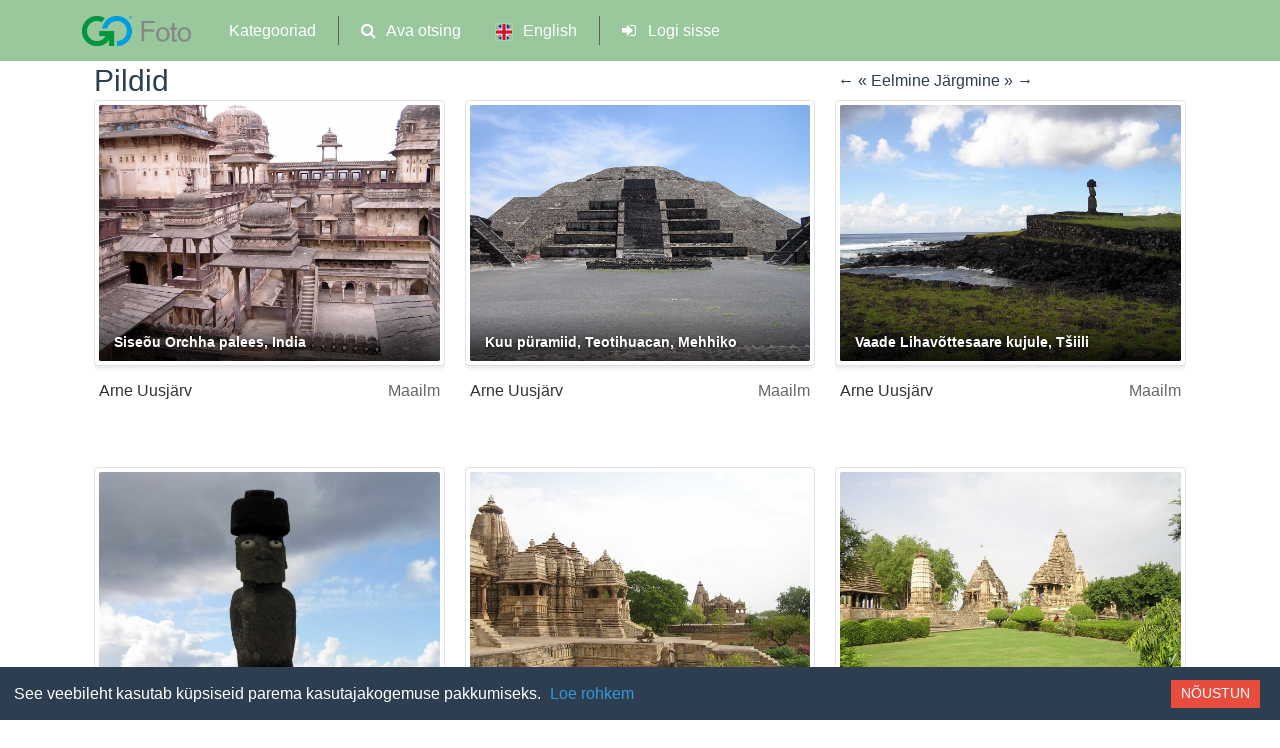

--- FILE ---
content_type: text/html; charset=UTF-8
request_url: https://gofoto.ee/photos?query=ajalugu
body_size: 10845
content:
<!DOCTYPE html>
<html lang="et">
<head>
    <!-- Google Tag Manager -->
    <script>
        (function(w,d,s,l,i){w[l]=w[l]||[];w[l].push({'gtm.start':
                new Date().getTime(),event:'gtm.js'});var f=d.getElementsByTagName(s)[0],
            j=d.createElement(s),dl=l!='dataLayer'?'&l='+l:'';j.async=true;j.src=
            'https://www.googletagmanager.com/gtm.js?id='+i+dl;f.parentNode.insertBefore(j,f);
        })(window,document,'script','dataLayer','GTM-W63QHVH');
    </script>
    <!-- End Google Tag Manager -->

    <meta charset="utf-8">
    <meta http-equiv="X-UA-Compatible" content="IE=edge">
    <meta name="viewport" content="width=device-width, initial-scale=1, shrink-to-fit=no">
    <meta name="author" content="OÜ Go Network | info@gonetwork.ee">
    <meta name="keywords" content="Tiit Pruuli, Go Foto, Pildid">
    <meta name="description" content="Go Foto meediapank">

    <!-- CSRF Token -->
    <meta name="csrf-token" content="KkpsS953UZrQOJSawCXqfnregfW2lbyEmSH5BB2j">

    <title>GoFoto</title>

    <!-- Styles -->
    <link href="https://gofoto.ee/css/app.css" rel="stylesheet">
    <link href="https://gofoto.ee/css/modern-design.css" rel="stylesheet">
    <link href="https://gofoto.ee/css/dropdown-levels.css" rel="stylesheet">
    <link rel="icon" href="https://gofoto.ee/img/logo.ico">
</head>

<body>

<!-- Google Tag Manager (noscript) -->
<noscript><iframe src="https://www.googletagmanager.com/ns.html?id=GTM-W63QHVH"
                  height="0" width="0" style="display:none;visibility:hidden"></iframe></noscript>
<!-- End Google Tag Manager (noscript) -->

<!-- Navbar -->
<div class="main-navigation sticky-top">

    <!-- Main contents -->
    <nav class="navbar navbar-expand-lg navbar-toggleable-md navbar-dark">
        <div class="container">

            <!-- Logo -->
            <a class="navbar-brand" href="/" title="Avalehel">
                <img src="https://gofoto.ee/img/logo-gofot1o.png" alt="Go Foto" class="logo-image">
            </a>

            <!-- Navbar toggler -->
            <button class="navbar-toggler navbar-toggler-right" type="button" data-bs-toggle="collapse"
                    data-bs-target="#navbarSupportedContent"
                    aria-controls="navbarSupportedContent" aria-expanded="false"
                    aria-label="Lülita navigeerimine sisse">
                <span class="navbar-toggler-icon"></span>
            </button>

            <!-- Navbar items -->
            <div class="collapse navbar-collapse" id="navbarSupportedContent">

                <!-- Left side -->
                <ul class="navbar-nav mr-auto">

                    <!-- Category select -->
                    <li class="nav-item dropdown">
                        <a class="nav-link dropdown-toggle" href="#" id="categoryDropdown" role="button"
                           data-bs-toggle="dropdown" aria-haspopup="true" aria-expanded="false">
                            Kategooriad                        </a>
                        <div class="dropdown-menu" aria-labelledby="categoryDropdown">
                            
                            <div class="dropdown-submenu level-0" data-level="0">
            <a class="dropdown-item" href="https://gofoto.ee/photos?category=1">
                Maailm
            </a>
            <div class="dropdown-menu">
                
                <a class="dropdown-item" href="https://gofoto.ee/photos?category=1">
                    <strong>Maailm (kõik)</strong>
                </a>
                <div class="dropdown-divider"></div>
                
                <div class="dropdown-submenu level-1" data-level="1">
            <a class="dropdown-item" href="https://gofoto.ee/photos?category=44">
                Euroopa
            </a>
            <div class="dropdown-menu">
                
                <a class="dropdown-item" href="https://gofoto.ee/photos?category=44">
                    <strong>Euroopa (kõik)</strong>
                </a>
                <div class="dropdown-divider"></div>
                
                <a class="dropdown-item" href="https://gofoto.ee/photos?category=45">
            Fääri saared
        </a>
                
            
        <a class="dropdown-item" href="https://gofoto.ee/photos?category=46">
            Norra
        </a>
                
            
        <a class="dropdown-item" href="https://gofoto.ee/photos?category=47">
            Hispaania
        </a>
                
            
        <a class="dropdown-item" href="https://gofoto.ee/photos?category=48">
            Prantsusmaa
        </a>
                
            
        <a class="dropdown-item" href="https://gofoto.ee/photos?category=49">
            Venemaa
        </a>
                
            
        <a class="dropdown-item" href="https://gofoto.ee/photos?category=50">
            Rootsi
        </a>
                
            
        <a class="dropdown-item" href="https://gofoto.ee/photos?category=51">
            Soome
        </a>
                
            
        <a class="dropdown-item" href="https://gofoto.ee/photos?category=52">
            Eesti
        </a>
                
            
        <a class="dropdown-item" href="https://gofoto.ee/photos?category=53">
            Itaalia
        </a>
                
            
        <a class="dropdown-item" href="https://gofoto.ee/photos?category=54">
            Sloveenia
        </a>
                
            
        <a class="dropdown-item" href="https://gofoto.ee/photos?category=146">
            Poola
        </a>
                
            
        <a class="dropdown-item" href="https://gofoto.ee/photos?category=147">
            Rumeenia
        </a>
                
            
        <a class="dropdown-item" href="https://gofoto.ee/photos?category=149">
             Läti
        </a>
                
            
        <a class="dropdown-item" href="https://gofoto.ee/photos?category=150">
             Portugal
        </a>
                
            
        <a class="dropdown-item" href="https://gofoto.ee/photos?category=151">
             Kreeka
        </a>
                
            
        <a class="dropdown-item" href="https://gofoto.ee/photos?category=152">
             Horvaatia
        </a>
                
            
        <a class="dropdown-item" href="https://gofoto.ee/photos?category=153">
             Montenegro
        </a>
                </div>
        </div>
                
            
        <div class="dropdown-submenu level-1" data-level="1">
            <a class="dropdown-item" href="https://gofoto.ee/photos?category=55">
                Põhja-Ameerika
            </a>
            <div class="dropdown-menu">
                
                <a class="dropdown-item" href="https://gofoto.ee/photos?category=55">
                    <strong>Põhja-Ameerika (kõik)</strong>
                </a>
                <div class="dropdown-divider"></div>
                
                <a class="dropdown-item" href="https://gofoto.ee/photos?category=56">
            Gröönimaa
        </a>
                
            
        <div class="dropdown-submenu level-2" data-level="2">
            <a class="dropdown-item" href="https://gofoto.ee/photos?category=57">
                USA
            </a>
            <div class="dropdown-menu">
                
                <a class="dropdown-item" href="https://gofoto.ee/photos?category=57">
                    <strong>USA (kõik)</strong>
                </a>
                <div class="dropdown-divider"></div>
                
                <a class="dropdown-item" href="https://gofoto.ee/photos?category=58">
            Utah
        </a>
                
            
        <a class="dropdown-item" href="https://gofoto.ee/photos?category=59">
            Arizona
        </a>
                </div>
        </div>
                
            
        <a class="dropdown-item" href="https://gofoto.ee/photos?category=60">
            Mehhiko
        </a>
                
            
        <a class="dropdown-item" href="https://gofoto.ee/photos?category=61">
            Antigua ja Barbuda
        </a>
                
            
        <a class="dropdown-item" href="https://gofoto.ee/photos?category=62">
            Barbados
        </a>
                
            
        <a class="dropdown-item" href="https://gofoto.ee/photos?category=63">
            Kaimanisaared
        </a>
                
            
        <a class="dropdown-item" href="https://gofoto.ee/photos?category=64">
            Dominikaani Vabariik
        </a>
                </div>
        </div>
                
            
        <div class="dropdown-submenu level-1" data-level="1">
            <a class="dropdown-item" href="https://gofoto.ee/photos?category=65">
                Aasia
            </a>
            <div class="dropdown-menu">
                
                <a class="dropdown-item" href="https://gofoto.ee/photos?category=65">
                    <strong>Aasia (kõik)</strong>
                </a>
                <div class="dropdown-divider"></div>
                
                <a class="dropdown-item" href="https://gofoto.ee/photos?category=66">
            Bangladesh
        </a>
                
            
        <a class="dropdown-item" href="https://gofoto.ee/photos?category=67">
            Tadžikistan
        </a>
                
            
        <a class="dropdown-item" href="https://gofoto.ee/photos?category=68">
            Usbekistan
        </a>
                
            
        <a class="dropdown-item" href="https://gofoto.ee/photos?category=69">
            Birma
        </a>
                
            
        <a class="dropdown-item" href="https://gofoto.ee/photos?category=70">
            Laos
        </a>
                
            
        <a class="dropdown-item" href="https://gofoto.ee/photos?category=71">
            Kambodža
        </a>
                
            
        <a class="dropdown-item" href="https://gofoto.ee/photos?category=72">
            Iraan
        </a>
                
            
        <a class="dropdown-item" href="https://gofoto.ee/photos?category=73">
            Liibanon
        </a>
                
            
        <a class="dropdown-item" href="https://gofoto.ee/photos?category=74">
            Tai
        </a>
                
            
        <a class="dropdown-item" href="https://gofoto.ee/photos?category=75">
            Süüria
        </a>
                
            
        <a class="dropdown-item" href="https://gofoto.ee/photos?category=76">
            Hongkong
        </a>
                
            
        <a class="dropdown-item" href="https://gofoto.ee/photos?category=77">
            India
        </a>
                
            
        <a class="dropdown-item" href="https://gofoto.ee/photos?category=78">
            Jaapan
        </a>
                
            
        <a class="dropdown-item" href="https://gofoto.ee/photos?category=79">
            Kõrgõztan
        </a>
                
            
        <a class="dropdown-item" href="https://gofoto.ee/photos?category=80">
            Gruusia
        </a>
                
            
        <a class="dropdown-item" href="https://gofoto.ee/photos?category=81">
            Jordaania
        </a>
                
            
        <a class="dropdown-item" href="https://gofoto.ee/photos?category=82">
            Kalmõkkia
        </a>
                
            
        <a class="dropdown-item" href="https://gofoto.ee/photos?category=83">
            Taiwan
        </a>
                
            
        <a class="dropdown-item" href="https://gofoto.ee/photos?category=84">
            Indoneesia
        </a>
                
            
        <a class="dropdown-item" href="https://gofoto.ee/photos?category=85">
            Mongoolia
        </a>
                
            
        <a class="dropdown-item" href="https://gofoto.ee/photos?category=86">
            Iisrael
        </a>
                
            
        <a class="dropdown-item" href="https://gofoto.ee/photos?category=87">
            Malaisia
        </a>
                
            
        <a class="dropdown-item" href="https://gofoto.ee/photos?category=88">
            Tiibet
        </a>
                
            
        <a class="dropdown-item" href="https://gofoto.ee/photos?category=89">
            Hiina
        </a>
                
            
        <a class="dropdown-item" href="https://gofoto.ee/photos?category=90">
            Jeemen
        </a>
                
            
        <a class="dropdown-item" href="https://gofoto.ee/photos?category=91">
            Kasahstan
        </a>
                
            
        <a class="dropdown-item" href="https://gofoto.ee/photos?category=92">
            Bali
        </a>
                </div>
        </div>
                
            
        <div class="dropdown-submenu level-1" data-level="1">
            <a class="dropdown-item" href="https://gofoto.ee/photos?category=93">
                Lõuna-Ameerika
            </a>
            <div class="dropdown-menu">
                
                <a class="dropdown-item" href="https://gofoto.ee/photos?category=93">
                    <strong>Lõuna-Ameerika (kõik)</strong>
                </a>
                <div class="dropdown-divider"></div>
                
                <a class="dropdown-item" href="https://gofoto.ee/photos?category=94">
            Argentiina
        </a>
                
            
        <a class="dropdown-item" href="https://gofoto.ee/photos?category=95">
            Tšiili
        </a>
                
            
        <a class="dropdown-item" href="https://gofoto.ee/photos?category=96">
            Boliivia
        </a>
                
            
        <a class="dropdown-item" href="https://gofoto.ee/photos?category=97">
            Ekuador
        </a>
                
            
        <a class="dropdown-item" href="https://gofoto.ee/photos?category=98">
            Guadeloupe
        </a>
                </div>
        </div>
                
            
        <div class="dropdown-submenu level-1" data-level="1">
            <a class="dropdown-item" href="https://gofoto.ee/photos?category=99">
                Austraalia ja Okeaania
            </a>
            <div class="dropdown-menu">
                
                <a class="dropdown-item" href="https://gofoto.ee/photos?category=99">
                    <strong>Austraalia ja Okeaania (kõik)</strong>
                </a>
                <div class="dropdown-divider"></div>
                
                <a class="dropdown-item" href="https://gofoto.ee/photos?category=100">
            Uus-Meremaa
        </a>
                
            
        <a class="dropdown-item" href="https://gofoto.ee/photos?category=101">
            Prantsuse Polüneesia
        </a>
                
            
        <a class="dropdown-item" href="https://gofoto.ee/photos?category=102">
            Tasmaania
        </a>
                
            
        <a class="dropdown-item" href="https://gofoto.ee/photos?category=103">
            Fiji
        </a>
                
            
        <a class="dropdown-item" href="https://gofoto.ee/photos?category=104">
            Tonga
        </a>
                
            
        <a class="dropdown-item" href="https://gofoto.ee/photos?category=105">
            Niue
        </a>
                
            
        <a class="dropdown-item" href="https://gofoto.ee/photos?category=106">
            Paapua Uus-Guinea
        </a>
                
            
        <a class="dropdown-item" href="https://gofoto.ee/photos?category=107">
            Vanuatu
        </a>
                
            
        <a class="dropdown-item" href="https://gofoto.ee/photos?category=108">
            Cooki saared
        </a>
                
            
        <a class="dropdown-item" href="https://gofoto.ee/photos?category=109">
            Saalomoni Saared
        </a>
                </div>
        </div>
                
            
        <div class="dropdown-submenu level-1" data-level="1">
            <a class="dropdown-item" href="https://gofoto.ee/photos?category=110">
                Aafrika
            </a>
            <div class="dropdown-menu">
                
                <a class="dropdown-item" href="https://gofoto.ee/photos?category=110">
                    <strong>Aafrika (kõik)</strong>
                </a>
                <div class="dropdown-divider"></div>
                
                <a class="dropdown-item" href="https://gofoto.ee/photos?category=111">
            Keenia
        </a>
                
            
        <a class="dropdown-item" href="https://gofoto.ee/photos?category=112">
            Namiibia
        </a>
                
            
        <a class="dropdown-item" href="https://gofoto.ee/photos?category=113">
            Uganda
        </a>
                
            
        <a class="dropdown-item" href="https://gofoto.ee/photos?category=114">
            Etioopia
        </a>
                
            
        <a class="dropdown-item" href="https://gofoto.ee/photos?category=115">
            Burundi
        </a>
                
            
        <a class="dropdown-item" href="https://gofoto.ee/photos?category=116">
            Rwanda
        </a>
                
            
        <a class="dropdown-item" href="https://gofoto.ee/photos?category=117">
            Tansaania
        </a>
                
            
        <a class="dropdown-item" href="https://gofoto.ee/photos?category=118">
            Maroko
        </a>
                
            
        <a class="dropdown-item" href="https://gofoto.ee/photos?category=119">
            Lõuna-Aafrika Vabariik
        </a>
                
            
        <a class="dropdown-item" href="https://gofoto.ee/photos?category=120">
            Egiptus
        </a>
                
            
        <a class="dropdown-item" href="https://gofoto.ee/photos?category=121">
            Roheneemesaared
        </a>
                </div>
        </div>
                
            
        <div class="dropdown-submenu level-1" data-level="1">
            <a class="dropdown-item" href="https://gofoto.ee/photos?category=122">
                Kesk-Ameerika
            </a>
            <div class="dropdown-menu">
                
                <a class="dropdown-item" href="https://gofoto.ee/photos?category=122">
                    <strong>Kesk-Ameerika (kõik)</strong>
                </a>
                <div class="dropdown-divider"></div>
                
                <a class="dropdown-item" href="https://gofoto.ee/photos?category=123">
            Belize
        </a>
                
            
        <a class="dropdown-item" href="https://gofoto.ee/photos?category=124">
            Kuuba
        </a>
                
            
        <a class="dropdown-item" href="https://gofoto.ee/photos?category=125">
            Jamaica
        </a>
                
            
        <a class="dropdown-item" href="https://gofoto.ee/photos?category=126">
            Dominica
        </a>
                
            
        <a class="dropdown-item" href="https://gofoto.ee/photos?category=127">
            Neitsisaared
        </a>
                
            
        <a class="dropdown-item" href="https://gofoto.ee/photos?category=128">
            Nicaragua
        </a>
                
            
        <a class="dropdown-item" href="https://gofoto.ee/photos?category=129">
            Panama
        </a>
                
            
        <a class="dropdown-item" href="https://gofoto.ee/photos?category=130">
            Saint Lucia
        </a>
                </div>
        </div>
                
            
        <a class="dropdown-item" href="https://gofoto.ee/photos?category=145">
            Antarktika
        </a>
                
            
        <a class="dropdown-item" href="https://gofoto.ee/photos?category=155">
            Island
        </a>
                
            
        <a class="dropdown-item" href="https://gofoto.ee/photos?category=158">
            Saksamaa
        </a>
                
            
        <a class="dropdown-item" href="https://gofoto.ee/photos?category=159">
            Austria
        </a>
                
            
        <a class="dropdown-item" href="https://gofoto.ee/photos?category=160">
            Sri Lanka
        </a>
                </div>
        </div>
                <div class="dropdown-divider"></div>
            
            
        <div class="dropdown-submenu level-0" data-level="0">
            <a class="dropdown-item" href="https://gofoto.ee/photos?category=2">
                Inimesed
            </a>
            <div class="dropdown-menu">
                
                <a class="dropdown-item" href="https://gofoto.ee/photos?category=2">
                    <strong>Inimesed (kõik)</strong>
                </a>
                <div class="dropdown-divider"></div>
                
                <a class="dropdown-item" href="https://gofoto.ee/photos?category=31">
            Lapsed
        </a>
                
            
        <a class="dropdown-item" href="https://gofoto.ee/photos?category=32">
            Portreed
        </a>
                
            
        <a class="dropdown-item" href="https://gofoto.ee/photos?category=33">
            Hõimud
        </a>
                </div>
        </div>
                <div class="dropdown-divider"></div>
            
            
        <div class="dropdown-submenu level-0" data-level="0">
            <a class="dropdown-item" href="https://gofoto.ee/photos?category=3">
                Loodus
            </a>
            <div class="dropdown-menu">
                
                <a class="dropdown-item" href="https://gofoto.ee/photos?category=3">
                    <strong>Loodus (kõik)</strong>
                </a>
                <div class="dropdown-divider"></div>
                
                <a class="dropdown-item" href="https://gofoto.ee/photos?category=34">
            Maastikud
        </a>
                
            
        <a class="dropdown-item" href="https://gofoto.ee/photos?category=35">
            Linnud
        </a>
                
            
        <a class="dropdown-item" href="https://gofoto.ee/photos?category=36">
            Loomad
        </a>
                
            
        <a class="dropdown-item" href="https://gofoto.ee/photos?category=37">
            Taimed
        </a>
                
            
        <a class="dropdown-item" href="https://gofoto.ee/photos?category=38">
            Lilled
        </a>
                
            
        <a class="dropdown-item" href="https://gofoto.ee/photos?category=39">
            Veekogud
        </a>
                
            
        <a class="dropdown-item" href="https://gofoto.ee/photos?category=40">
            Looduslikud vaatamisväärsused
        </a>
                
            
        <a class="dropdown-item" href="https://gofoto.ee/photos?category=41">
            Roomajad ja kahepaiksed
        </a>
                
            
        <a class="dropdown-item" href="https://gofoto.ee/photos?category=42">
            Kalad
        </a>
                
            
        <a class="dropdown-item" href="https://gofoto.ee/photos?category=43">
            Putukad
        </a>
                </div>
        </div>
                <div class="dropdown-divider"></div>
            
            
        <div class="dropdown-submenu level-0" data-level="0">
            <a class="dropdown-item" href="https://gofoto.ee/photos?category=4">
                Reisimine
            </a>
            <div class="dropdown-menu">
                
                <a class="dropdown-item" href="https://gofoto.ee/photos?category=4">
                    <strong>Reisimine (kõik)</strong>
                </a>
                <div class="dropdown-divider"></div>
                
                <div class="dropdown-submenu level-1" data-level="1">
            <a class="dropdown-item" href="https://gofoto.ee/photos?category=131">
                Transport
            </a>
            <div class="dropdown-menu">
                
                <a class="dropdown-item" href="https://gofoto.ee/photos?category=131">
                    <strong>Transport (kõik)</strong>
                </a>
                <div class="dropdown-divider"></div>
                
                <a class="dropdown-item" href="https://gofoto.ee/photos?category=132">
            Õhusõidukid
        </a>
                
            
        <a class="dropdown-item" href="https://gofoto.ee/photos?category=133">
            Veesõidukid
        </a>
                
            
        <a class="dropdown-item" href="https://gofoto.ee/photos?category=134">
            Autod
        </a>
                
            
        <a class="dropdown-item" href="https://gofoto.ee/photos?category=135">
            Muud sõiduvahendid
        </a>
                
            
        <a class="dropdown-item" href="https://gofoto.ee/photos?category=136">
            Teed
        </a>
                
            
        <a class="dropdown-item" href="https://gofoto.ee/photos?category=137">
            Bussid
        </a>
                
            
        <a class="dropdown-item" href="https://gofoto.ee/photos?category=138">
            Rong
        </a>
                
            
        <a class="dropdown-item" href="https://gofoto.ee/photos?category=139">
            Jalgrattad
        </a>
                
            
        <a class="dropdown-item" href="https://gofoto.ee/photos?category=140">
            Mootorratas
        </a>
                </div>
        </div>
                
            
        <a class="dropdown-item" href="https://gofoto.ee/photos?category=141">
            Toitlustus
        </a>
                
            
        <a class="dropdown-item" href="https://gofoto.ee/photos?category=142">
            Majutus
        </a>
                
            
        <a class="dropdown-item" href="https://gofoto.ee/photos?category=143">
            Kuurordid
        </a>
                
            
        <a class="dropdown-item" href="https://gofoto.ee/photos?category=144">
            Seiklusreisid
        </a>
                
            
        <a class="dropdown-item" href="https://gofoto.ee/photos?category=156">
            kunst
        </a>
                
            
        <a class="dropdown-item" href="https://gofoto.ee/photos?category=157">
            teater
        </a>
                </div>
        </div>
                <div class="dropdown-divider"></div>
            
            
        <div class="dropdown-submenu level-0" data-level="0">
            <a class="dropdown-item" href="https://gofoto.ee/photos?category=5">
                Etnograafia
            </a>
            <div class="dropdown-menu">
                
                <a class="dropdown-item" href="https://gofoto.ee/photos?category=5">
                    <strong>Etnograafia (kõik)</strong>
                </a>
                <div class="dropdown-divider"></div>
                
                <div class="dropdown-submenu level-1" data-level="1">
            <a class="dropdown-item" href="https://gofoto.ee/photos?category=17">
                Tavad
            </a>
            <div class="dropdown-menu">
                
                <a class="dropdown-item" href="https://gofoto.ee/photos?category=17">
                    <strong>Tavad (kõik)</strong>
                </a>
                <div class="dropdown-divider"></div>
                
                <a class="dropdown-item" href="https://gofoto.ee/photos?category=18">
            Esemed
        </a>
                
            
        <a class="dropdown-item" href="https://gofoto.ee/photos?category=19">
            Matmiskombed
        </a>
                
            
        <a class="dropdown-item" href="https://gofoto.ee/photos?category=20">
            Pulmad
        </a>
                
            
        <a class="dropdown-item" href="https://gofoto.ee/photos?category=21">
            Muud kombetalitused
        </a>
                </div>
        </div>
                
            
        <div class="dropdown-submenu level-1" data-level="1">
            <a class="dropdown-item" href="https://gofoto.ee/photos?category=22">
                Religioon
            </a>
            <div class="dropdown-menu">
                
                <a class="dropdown-item" href="https://gofoto.ee/photos?category=22">
                    <strong>Religioon (kõik)</strong>
                </a>
                <div class="dropdown-divider"></div>
                
                <a class="dropdown-item" href="https://gofoto.ee/photos?category=23">
            Budism
        </a>
                
            
        <a class="dropdown-item" href="https://gofoto.ee/photos?category=24">
            Islam
        </a>
                
            
        <a class="dropdown-item" href="https://gofoto.ee/photos?category=25">
            Hinduism
        </a>
                
            
        <a class="dropdown-item" href="https://gofoto.ee/photos?category=26">
            Judaism
        </a>
                
            
        <a class="dropdown-item" href="https://gofoto.ee/photos?category=27">
            Taoism
        </a>
                
            
        <a class="dropdown-item" href="https://gofoto.ee/photos?category=28">
            Õigeusk
        </a>
                </div>
        </div>
                
            
        <a class="dropdown-item" href="https://gofoto.ee/photos?category=29">
            Tants
        </a>
                
            
        <a class="dropdown-item" href="https://gofoto.ee/photos?category=30">
            Muusika
        </a>
                </div>
        </div>
                <div class="dropdown-divider"></div>
            
            
        <div class="dropdown-submenu level-0" data-level="0">
            <a class="dropdown-item" href="https://gofoto.ee/photos?category=6">
                Arhitektuur
            </a>
            <div class="dropdown-menu">
                
                <a class="dropdown-item" href="https://gofoto.ee/photos?category=6">
                    <strong>Arhitektuur (kõik)</strong>
                </a>
                <div class="dropdown-divider"></div>
                
                <a class="dropdown-item" href="https://gofoto.ee/photos?category=7">
            Linnad
        </a>
                
            
        <a class="dropdown-item" href="https://gofoto.ee/photos?category=8">
            Külad
        </a>
                
            
        <a class="dropdown-item" href="https://gofoto.ee/photos?category=9">
            Pühakojad
        </a>
                
            
        <div class="dropdown-submenu level-1" data-level="1">
            <a class="dropdown-item" href="https://gofoto.ee/photos?category=10">
                Vaatamiseväärsused
            </a>
            <div class="dropdown-menu">
                
                <a class="dropdown-item" href="https://gofoto.ee/photos?category=10">
                    <strong>Vaatamiseväärsused (kõik)</strong>
                </a>
                <div class="dropdown-divider"></div>
                
                <a class="dropdown-item" href="https://gofoto.ee/photos?category=11">
            Lossid ja kindlused
        </a>
                
            
        <a class="dropdown-item" href="https://gofoto.ee/photos?category=12">
            Varemed
        </a>
                
            
        <a class="dropdown-item" href="https://gofoto.ee/photos?category=13">
            Matmiskohad
        </a>
                </div>
        </div>
                
            
        <a class="dropdown-item" href="https://gofoto.ee/photos?category=14">
            Muud ehitised
        </a>
                
            
        <a class="dropdown-item" href="https://gofoto.ee/photos?category=15">
            Sillad
        </a>
                
            
        <a class="dropdown-item" href="https://gofoto.ee/photos?category=16">
            Monumendid
        </a>
                </div>
        </div>
                            </div>
                    </li>

                    <!-- Open search -->
                    <li class="nav-item">
                        <a class="nav-link" data-bs-toggle="collapse" href="#openSearch">
                            <i class="fa fa-search" aria-hidden="true"></i>
                            Ava otsing                        </a>
                    </li>

                </ul>

                <!-- Right side -->
                <ul class="navbar-nav navbar-right">
                    <!-- Language switcher -->
                    <li class="nav-item">
                        <a class="nav-link" href="https://gofoto.ee/locale/en"
                           data-toggle="tooltip" title="Switch to English">
                            <img src="https://gofoto.ee/img/en.png"
                                 alt="English"
                                 class="language-flag">
                            English
                        </a>
                    </li>
                    
                                            <!-- Login -->
                        <li class="nav-item">
                            <a class="nav-link" href="https://gofoto.ee/login">
                                <i class="fa fa-sign-in" aria-hidden="true"></i>
                                Logi sisse                            </a>
                        </li>
                                    </ul>
            </div>
        </div>
    </nav>

    <!-- Search -->
    <div class="collapse" id="openSearch">
        <div class="topSearch">
            <div class="container">
                <div class="row">
                    <div class="col-md-12">
                        <form class="input-group" action="https://gofoto.ee/photos">
                            <input type="text" class="form-control" name="query"
                                   placeholder="Otsi märksõna järgi"
                                   aria-label="Otsi">
                            <div class="input-group-btn">
                                <button type="submit" class="btn btn-secondary">
                                    Otsi                                </button>
                                <button type="button"
                                        class="btn btn-secondary dropdown-toggle dropdown-toggle-split"
                                        data-bs-toggle="dropdown" aria-haspopup="true" aria-expanded="false">
                                    <span class="sr-only">Toggle Dropdown</span>
                                </button>
                                <div class="dropdown-menu dropdown-menu-right">
                                    <a class="dropdown-item" href="#" data-bs-toggle="modal" data-bs-target="#adSearch">
                                        Ava täpsem otsing                                    </a>
                                </div>
                            </div>
                        </form>
                    </div>
                </div>
            </div>
        </div>
    </div>

</div>

<!-- Advanced Search -->
<div class="modal fade" id="adSearch" tabindex="-1" role="dialog" aria-hidden="true">
    <div class="modal-dialog" role="document">
        <div class="modal-content">

            <div class="modal-header">
                <h5 class="modal-title" id="exampleModalLabel">Täpsem otsing</h5>
                <button type="button" class="btn-close" data-bs-dismiss="modal" aria-label="Close">
                </button>
            </div>

            <div class="modal-body">

                <br>

                <form action="https://gofoto.ee/photos" id="search-form">
                    <div class="form-group">
                        <label>Päring</label>
                        <input class="form-control" type="text" placeholder="Päring..."
                               id="query" name="query">
                    </div>
                    <div class="form-group">
                        <label>Kategooria</label>
                        <select class="form-control" id="category" name="category">
                            <option value="">Kõik</option>
                        </select>
                    </div>
                    <div class="form-group">
                        <label>Alamkategooria</label>
                        <select class="form-control" id="subcategory" name="subcategory">
                            <option value="">Kõik</option>
                        </select>
                    </div>
                    <div class="form-group">
                        <label>Autor</label>
                        <select class="form-control" id="author" name="author">
                            <option value="">Kõik</option>
                        </select>
                    </div>
                    <div class="form-group">
                        <label>Välista märksõnad</label>
                        <input class="form-control" type="text" placeholder="Välista märksõnad..."
                               id="exclude" name="exclude" value="">
                    </div>

                    <br><br>

                    <button type="submit" class="btn btn-dark">Otsi</button>

                </form>
            </div>
        </div>
    </div>
</div>




<!-- Main content -->
<div class="container">
    <div class="container">
    <!-- Modern Page Header -->
    <div class="page-header">
        <div class="row align-items-center">
            <div class="col-lg-8">
                <h1 class="page-title">
                    Pildid                </h1>
                            </div>
            <div class="col-lg-4">
                <div class="page-actions">
                    <a class="pagination-btn disabled"
                       href="https://gofoto.ee/photos?page=0&amp;query=ajalugu"
                       role="button">
                        ← &laquo; Eelmine                    </a>
                    <a class="pagination-btn "
                       href="https://gofoto.ee/photos?page=2&amp;query=ajalugu"
                       role="button">
                        Järgmine &raquo; →
                    </a>
                </div>
            </div>
        </div>
    </div>

    <!-- Modern Photo Grid -->
    <div class="photo-grid">
                    <div class="photo-card">
                <a href="https://gofoto.ee/photos/8?query=ajalugu"
                   title="Siseõu Orchha palees, India">
                    
                    <div class="photo-card-image">
                        <img src="https://gofoto.ee/storage/lowquality/b92fa053428e6ac1125e025ea018e88a.jpg" 
                             alt="Siseõu Orchha palees, India"
                             loading="lazy">
                        
                        <!-- Title overlay - only visible on hover -->
                        <div class="photo-caption">
                            <h3 class="photo-caption-title">
                                                                    Siseõu Orchha palees, India
                                                            </h3>
                        </div>
                    </div>
                    
                    <!-- Meta information below image - always visible -->
                    <div class="photo-card-content">
                        <div class="photo-caption-meta">
                            <span class="photo-caption-author">
                                                                    Arne Uusjärv
                                                            </span>
                                                            <span class="photo-caption-category">Maailm</span>
                                                    </div>
                    </div>
                </a>
            </div>
                    <div class="photo-card">
                <a href="https://gofoto.ee/photos/115?query=ajalugu"
                   title="Kuu püramiid, Teotihuacan, Mehhiko">
                    
                    <div class="photo-card-image">
                        <img src="https://gofoto.ee/storage/lowquality/19410aaff58b8198054b144c256d641d.jpg" 
                             alt="Kuu püramiid, Teotihuacan, Mehhiko"
                             loading="lazy">
                        
                        <!-- Title overlay - only visible on hover -->
                        <div class="photo-caption">
                            <h3 class="photo-caption-title">
                                                                    Kuu püramiid, Teotihuacan, Mehhiko
                                                            </h3>
                        </div>
                    </div>
                    
                    <!-- Meta information below image - always visible -->
                    <div class="photo-card-content">
                        <div class="photo-caption-meta">
                            <span class="photo-caption-author">
                                                                    Arne Uusjärv
                                                            </span>
                                                            <span class="photo-caption-category">Maailm</span>
                                                    </div>
                    </div>
                </a>
            </div>
                    <div class="photo-card">
                <a href="https://gofoto.ee/photos/130?query=ajalugu"
                   title="Vaade Lihavõttesaare kujule, Tšiili">
                    
                    <div class="photo-card-image">
                        <img src="https://gofoto.ee/storage/lowquality/cc079c2b1d8a4f5d9d7e17852b68e6c6.jpg" 
                             alt="Vaade Lihavõttesaare kujule, Tšiili"
                             loading="lazy">
                        
                        <!-- Title overlay - only visible on hover -->
                        <div class="photo-caption">
                            <h3 class="photo-caption-title">
                                                                    Vaade Lihavõttesaare kujule, Tšiili
                                                            </h3>
                        </div>
                    </div>
                    
                    <!-- Meta information below image - always visible -->
                    <div class="photo-card-content">
                        <div class="photo-caption-meta">
                            <span class="photo-caption-author">
                                                                    Arne Uusjärv
                                                            </span>
                                                            <span class="photo-caption-category">Maailm</span>
                                                    </div>
                    </div>
                </a>
            </div>
                    <div class="photo-card">
                <a href="https://gofoto.ee/photos/131?query=ajalugu"
                   title="Kuju Lihavõttesaarel, Tšiili">
                    
                    <div class="photo-card-image">
                        <img src="https://gofoto.ee/storage/lowquality/832c86d478441ae4cbbc9134ca993309.jpg" 
                             alt="Kuju Lihavõttesaarel, Tšiili"
                             loading="lazy">
                        
                        <!-- Title overlay - only visible on hover -->
                        <div class="photo-caption">
                            <h3 class="photo-caption-title">
                                                                    Kuju Lihavõttesaarel, Tšiili
                                                            </h3>
                        </div>
                    </div>
                    
                    <!-- Meta information below image - always visible -->
                    <div class="photo-card-content">
                        <div class="photo-caption-meta">
                            <span class="photo-caption-author">
                                                                    Arne Uusjärv
                                                            </span>
                                                            <span class="photo-caption-category">Maailm</span>
                                                    </div>
                    </div>
                </a>
            </div>
                    <div class="photo-card">
                <a href="https://gofoto.ee/photos/235?query=ajalugu"
                   title="Templid Khajuraho linnas, India">
                    
                    <div class="photo-card-image">
                        <img src="https://gofoto.ee/storage/lowquality/5c9eb256bf013eb9d2facf0e5749dba0.jpg" 
                             alt="Templid Khajuraho linnas, India"
                             loading="lazy">
                        
                        <!-- Title overlay - only visible on hover -->
                        <div class="photo-caption">
                            <h3 class="photo-caption-title">
                                                                    Templid Khajuraho linnas, India
                                                            </h3>
                        </div>
                    </div>
                    
                    <!-- Meta information below image - always visible -->
                    <div class="photo-card-content">
                        <div class="photo-caption-meta">
                            <span class="photo-caption-author">
                                                                    Arne Uusjärv
                                                            </span>
                                                            <span class="photo-caption-category">Maailm</span>
                                                    </div>
                    </div>
                </a>
            </div>
                    <div class="photo-card">
                <a href="https://gofoto.ee/photos/236?query=ajalugu"
                   title="Templid Khajuraho linnas, India">
                    
                    <div class="photo-card-image">
                        <img src="https://gofoto.ee/storage/lowquality/7105234bc03f3c8de2dba0a8acdcad74.jpg" 
                             alt="Templid Khajuraho linnas, India"
                             loading="lazy">
                        
                        <!-- Title overlay - only visible on hover -->
                        <div class="photo-caption">
                            <h3 class="photo-caption-title">
                                                                    Templid Khajuraho linnas, India
                                                            </h3>
                        </div>
                    </div>
                    
                    <!-- Meta information below image - always visible -->
                    <div class="photo-card-content">
                        <div class="photo-caption-meta">
                            <span class="photo-caption-author">
                                                                    Arne Uusjärv
                                                            </span>
                                                            <span class="photo-caption-category">Maailm</span>
                                                    </div>
                    </div>
                </a>
            </div>
                    <div class="photo-card">
                <a href="https://gofoto.ee/photos/237?query=ajalugu"
                   title="Siseõu Orchha palees, India">
                    
                    <div class="photo-card-image">
                        <img src="https://gofoto.ee/storage/lowquality/6270597da3e28f1b71159b02d6d4850c.jpg" 
                             alt="Siseõu Orchha palees, India"
                             loading="lazy">
                        
                        <!-- Title overlay - only visible on hover -->
                        <div class="photo-caption">
                            <h3 class="photo-caption-title">
                                                                    Siseõu Orchha palees, India
                                                            </h3>
                        </div>
                    </div>
                    
                    <!-- Meta information below image - always visible -->
                    <div class="photo-card-content">
                        <div class="photo-caption-meta">
                            <span class="photo-caption-author">
                                                                    Arne Uusjärv
                                                            </span>
                                                            <span class="photo-caption-category">Maailm</span>
                                                    </div>
                    </div>
                </a>
            </div>
                    <div class="photo-card">
                <a href="https://gofoto.ee/photos/239?query=ajalugu"
                   title="Shore Tempel, Mamallapuram, India">
                    
                    <div class="photo-card-image">
                        <img src="https://gofoto.ee/storage/lowquality/abf5d2df3cd1c06d4956c863d6eb82e6.jpg" 
                             alt="Shore Tempel, Mamallapuram, India"
                             loading="lazy">
                        
                        <!-- Title overlay - only visible on hover -->
                        <div class="photo-caption">
                            <h3 class="photo-caption-title">
                                                                    Shore Tempel, Mamallapuram, India
                                                            </h3>
                        </div>
                    </div>
                    
                    <!-- Meta information below image - always visible -->
                    <div class="photo-card-content">
                        <div class="photo-caption-meta">
                            <span class="photo-caption-author">
                                                                    Arne Uusjärv
                                                            </span>
                                                            <span class="photo-caption-category">Maailm</span>
                                                    </div>
                    </div>
                </a>
            </div>
                    <div class="photo-card">
                <a href="https://gofoto.ee/photos/246?query=ajalugu"
                   title="Sultan Humajuni hauakamber, India">
                    
                    <div class="photo-card-image">
                        <img src="https://gofoto.ee/storage/lowquality/e9e782aabaa5d7c114bf7fdd87a9337e.jpg" 
                             alt="Sultan Humajuni hauakamber, India"
                             loading="lazy">
                        
                        <!-- Title overlay - only visible on hover -->
                        <div class="photo-caption">
                            <h3 class="photo-caption-title">
                                                                    Sultan Humajuni hauakamber, India
                                                            </h3>
                        </div>
                    </div>
                    
                    <!-- Meta information below image - always visible -->
                    <div class="photo-card-content">
                        <div class="photo-caption-meta">
                            <span class="photo-caption-author">
                                                                    Arne Uusjärv
                                                            </span>
                                                            <span class="photo-caption-category">Maailm</span>
                                                    </div>
                    </div>
                </a>
            </div>
                    <div class="photo-card">
                <a href="https://gofoto.ee/photos/248?query=ajalugu"
                   title="Agra Fort, India">
                    
                    <div class="photo-card-image">
                        <img src="https://gofoto.ee/storage/lowquality/6d21c91c4858030e3225f4cc8a37e529.jpg" 
                             alt="Agra Fort, India"
                             loading="lazy">
                        
                        <!-- Title overlay - only visible on hover -->
                        <div class="photo-caption">
                            <h3 class="photo-caption-title">
                                                                    Agra Fort, India
                                                            </h3>
                        </div>
                    </div>
                    
                    <!-- Meta information below image - always visible -->
                    <div class="photo-card-content">
                        <div class="photo-caption-meta">
                            <span class="photo-caption-author">
                                                                    Arne Uusjärv
                                                            </span>
                                                            <span class="photo-caption-category">Maailm</span>
                                                    </div>
                    </div>
                </a>
            </div>
                    <div class="photo-card">
                <a href="https://gofoto.ee/photos/249?query=ajalugu"
                   title="Jahangiri Mahal, Agra India">
                    
                    <div class="photo-card-image">
                        <img src="https://gofoto.ee/storage/lowquality/073f03dcec5b6dcf3c45010cd59f9828.jpg" 
                             alt="Jahangiri Mahal, Agra India"
                             loading="lazy">
                        
                        <!-- Title overlay - only visible on hover -->
                        <div class="photo-caption">
                            <h3 class="photo-caption-title">
                                                                    Jahangiri Mahal, Agra India
                                                            </h3>
                        </div>
                    </div>
                    
                    <!-- Meta information below image - always visible -->
                    <div class="photo-card-content">
                        <div class="photo-caption-meta">
                            <span class="photo-caption-author">
                                                                    Arne Uusjärv
                                                            </span>
                                                            <span class="photo-caption-category">Maailm</span>
                                                    </div>
                    </div>
                </a>
            </div>
                    <div class="photo-card">
                <a href="https://gofoto.ee/photos/250?query=ajalugu"
                   title="Tadž Mahal, Agra, India">
                    
                    <div class="photo-card-image">
                        <img src="https://gofoto.ee/storage/lowquality/1ff26a3ae3f86678b1bcb26a4b8bb8ca.jpg" 
                             alt="Tadž Mahal, Agra, India"
                             loading="lazy">
                        
                        <!-- Title overlay - only visible on hover -->
                        <div class="photo-caption">
                            <h3 class="photo-caption-title">
                                                                    Tadž Mahal, Agra, India
                                                            </h3>
                        </div>
                    </div>
                    
                    <!-- Meta information below image - always visible -->
                    <div class="photo-card-content">
                        <div class="photo-caption-meta">
                            <span class="photo-caption-author">
                                                                    Arne Uusjärv
                                                            </span>
                                                            <span class="photo-caption-category">Maailm</span>
                                                    </div>
                    </div>
                </a>
            </div>
            </div>

    <!-- Stats Card -->
    <div class="stats-card">
        <div class="stats-label">Kokku pilte</div>
        <span class="stats-number">40</span>
    </div>

    <!-- Modern Pagination -->
    <div class="modern-pagination">
        <ul class="pagination">
    <li class="page-item disabled">
        <a class="page-link" href="https://gofoto.ee/photos?page=0&amp;query=ajalugu">
            &laquo; Eelmine        </a>
    </li>
        <li class="page-item">
        <input class="form-control page-input" type="text" value="1">
    </li>
            <li class="page-item"><a class="page-link" href="https://gofoto.ee/photos?page=2&amp;query=ajalugu">2</a></li>
                                    <li class="page-item disabled"><a class="page-link" href="#">...</a></li>
                        <li class="page-item"><a class="page-link" href="https://gofoto.ee/photos?page=4&amp;query=ajalugu">4</a></li>
                <li class="page-item ">
        <a class="page-link" href="https://gofoto.ee/photos?page=2&amp;query=ajalugu">
            Järgmine &raquo;        </a>
    </li>
</ul>    </div>
</div>
</div>

<!-- Footer -->
<footer class="footer">
    <div class="container-footer">
        <div class="row">
            <div class="col-md-12">
                <!-- Navigation Links with Logo -->
                <ul class="nav footer-nav">
                    <li class="nav-item footLogo">
                        <img src="https://gofoto.ee/img/logo-gofot1o.png" alt="Go Foto">
                    </li>
                    <li class="nav-item">
                        <a class="nav-link active" href="/">
                            Avaleht                        </a>
                    </li>
                    <li class="nav-item">
                        <a class="nav-link" href="https://gofoto.ee/faq">
                            Kasutamistingimused                        </a>
                    </li>
                    <li class="nav-item">
                        <a class="nav-link" href="https://gofoto.ee/faq">
                            Kontaktid                        </a>
                    </li>
                    <li class="nav-item">
                        <a href="https://gofoto.ee/locale/en" 
                           class="nav-link" data-toggle="tooltip"
                           title="Switch to English">
                            <img src="https://gofoto.ee/img/en.png"
                                 alt="et" class="language-flag">
                        </a>
                    </li>
                </ul>
                
                <!-- Copyright Text -->
                <div class="copyright">
                    2017 © AS Go Travel. Veebilehel olevad pildid on autorikaitse objektid ja nende mistahes vormis kasutamine ja levitamine GoFoto kirjaliku loata on keelatud.                </div>
            </div>
        </div>
    </div>
</footer>

<div class="cookiebar" hidden>
    <div class="cookiebar-wrapper">
        <div class="cookiebar-desciption">See veebileht kasutab küpsiseid parema kasutajakogemuse pakkumiseks.</div>
        <div class="cookiebar-link">
            <a href="https://gofoto.ee/cookies">Loe rohkem</a>
        </div>
        <div class="cookiebar-button">
            <button type="button" name="cookiebar-button" class="cookiebar-btn">
                Nõustun            </button>
        </div>
    </div>
</div>

<!-- Scripts -->
<script src="https://gofoto.ee/js/app.js?v1.2"></script>
<script>
  (function(ns) {
    ns.passedVariables = [];
    ns.locale          = 'et';
    ns.categories      = {"1":{"id":1,"name_et":"Maailm","name_en":"World","children":{"44":{"id":44,"name_et":"Euroopa","name_en":"Europe","children":{"45":{"id":45,"name_et":"F\u00e4\u00e4ri saared","name_en":"Faroe Islands"},"46":{"id":46,"name_et":"Norra","name_en":"Norway"},"47":{"id":47,"name_et":"Hispaania","name_en":"Spain"},"48":{"id":48,"name_et":"Prantsusmaa","name_en":"France"},"49":{"id":49,"name_et":"Venemaa","name_en":"Russia"},"50":{"id":50,"name_et":"Rootsi","name_en":"Sweden"},"51":{"id":51,"name_et":"Soome","name_en":"Finland"},"52":{"id":52,"name_et":"Eesti","name_en":"Estonia"},"53":{"id":53,"name_et":"Itaalia","name_en":"Italy"},"54":{"id":54,"name_et":"Sloveenia","name_en":"Slovenia"},"146":{"id":146,"name_et":"Poola","name_en":"Poland"},"147":{"id":147,"name_et":"Rumeenia","name_en":"Romania"},"149":{"id":149,"name_et":" L\u00e4ti","name_en":"Latvia"},"150":{"id":150,"name_et":" Portugal","name_en":"Portugal"},"151":{"id":151,"name_et":" Kreeka","name_en":"Greece"},"152":{"id":152,"name_et":" Horvaatia","name_en":"Croatia"},"153":{"id":153,"name_et":" Montenegro","name_en":"Montenegro"}}},"55":{"id":55,"name_et":"P\u00f5hja-Ameerika","name_en":"North america","children":{"56":{"id":56,"name_et":"Gr\u00f6\u00f6nimaa","name_en":"Greenland"},"57":{"id":57,"name_et":"USA","name_en":"USA","children":{"58":{"id":58,"name_et":"Utah","name_en":"Utah"},"59":{"id":59,"name_et":"Arizona","name_en":"Arizona"}}},"60":{"id":60,"name_et":"Mehhiko","name_en":"Mexico"},"61":{"id":61,"name_et":"Antigua ja Barbuda","name_en":"Antigua and Barbuda"},"62":{"id":62,"name_et":"Barbados","name_en":"Barbaros"},"63":{"id":63,"name_et":"Kaimanisaared","name_en":"Cayman Islands"},"64":{"id":64,"name_et":"Dominikaani Vabariik","name_en":"Dominican Republic"}}},"65":{"id":65,"name_et":"Aasia","name_en":"Asia","children":{"66":{"id":66,"name_et":"Bangladesh","name_en":"Bangladesh"},"67":{"id":67,"name_et":"Tad\u017eikistan","name_en":"Tajikistan"},"68":{"id":68,"name_et":"Usbekistan","name_en":"Uzbekistan"},"69":{"id":69,"name_et":"Birma","name_en":"Burma"},"70":{"id":70,"name_et":"Laos","name_en":"Laos"},"71":{"id":71,"name_et":"Kambod\u017ea","name_en":"Cambodia"},"72":{"id":72,"name_et":"Iraan","name_en":"Iran"},"73":{"id":73,"name_et":"Liibanon","name_en":"Lebanon"},"74":{"id":74,"name_et":"Tai","name_en":"Thailand"},"75":{"id":75,"name_et":"S\u00fc\u00fcria","name_en":"Syria"},"76":{"id":76,"name_et":"Hongkong","name_en":"Hong Kong"},"77":{"id":77,"name_et":"India","name_en":"India"},"78":{"id":78,"name_et":"Jaapan","name_en":"Japan"},"79":{"id":79,"name_et":"K\u00f5rg\u00f5ztan","name_en":"Kyrgyzstan"},"80":{"id":80,"name_et":"Gruusia","name_en":"Georgia"},"81":{"id":81,"name_et":"Jordaania","name_en":"Jordan"},"82":{"id":82,"name_et":"Kalm\u00f5kkia","name_en":"Kalmakkia"},"83":{"id":83,"name_et":"Taiwan","name_en":"Taiwan"},"84":{"id":84,"name_et":"Indoneesia","name_en":"Indonesia"},"85":{"id":85,"name_et":"Mongoolia","name_en":"Mongolia"},"86":{"id":86,"name_et":"Iisrael","name_en":"Israel"},"87":{"id":87,"name_et":"Malaisia","name_en":"Malaysia"},"88":{"id":88,"name_et":"Tiibet","name_en":"Tibet"},"89":{"id":89,"name_et":"Hiina","name_en":"China"},"90":{"id":90,"name_et":"Jeemen","name_en":"Yemen"},"91":{"id":91,"name_et":"Kasahstan","name_en":"Kazakhstan"},"92":{"id":92,"name_et":"Bali","name_en":"Bali"}}},"93":{"id":93,"name_et":"L\u00f5una-Ameerika","name_en":"South America","children":{"94":{"id":94,"name_et":"Argentiina","name_en":"Argentina"},"95":{"id":95,"name_et":"T\u0161iili","name_en":"Chile"},"96":{"id":96,"name_et":"Boliivia","name_en":"Bolivia"},"97":{"id":97,"name_et":"Ekuador","name_en":"Ecuador"},"98":{"id":98,"name_et":"Guadeloupe","name_en":"Guadeloupe"}}},"99":{"id":99,"name_et":"Austraalia ja Okeaania","name_en":"Australia and Oceania","children":{"100":{"id":100,"name_et":"Uus-Meremaa","name_en":"New Zealand"},"101":{"id":101,"name_et":"Prantsuse Pol\u00fcneesia","name_en":"French Polynesia"},"102":{"id":102,"name_et":"Tasmaania","name_en":"Tasmania"},"103":{"id":103,"name_et":"Fiji","name_en":"Fiji"},"104":{"id":104,"name_et":"Tonga","name_en":"Tonga"},"105":{"id":105,"name_et":"Niue","name_en":"Niue"},"106":{"id":106,"name_et":"Paapua Uus-Guinea","name_en":"Papua New Guinea"},"107":{"id":107,"name_et":"Vanuatu","name_en":"Vanuatu"},"108":{"id":108,"name_et":"Cooki saared","name_en":"Cook Islands"},"109":{"id":109,"name_et":"Saalomoni Saared","name_en":"Solomon Islands"}}},"110":{"id":110,"name_et":"Aafrika","name_en":"Africa","children":{"111":{"id":111,"name_et":"Keenia","name_en":"Kenya"},"112":{"id":112,"name_et":"Namiibia","name_en":"Namibia"},"113":{"id":113,"name_et":"Uganda","name_en":"Uganda"},"114":{"id":114,"name_et":"Etioopia","name_en":"Ethiopia"},"115":{"id":115,"name_et":"Burundi","name_en":"Burundi"},"116":{"id":116,"name_et":"Rwanda","name_en":"Rwanda"},"117":{"id":117,"name_et":"Tansaania","name_en":"Tanzania"},"118":{"id":118,"name_et":"Maroko","name_en":"Morocco"},"119":{"id":119,"name_et":"L\u00f5una-Aafrika Vabariik","name_en":"South Africa"},"120":{"id":120,"name_et":"Egiptus","name_en":"Egypt"},"121":{"id":121,"name_et":"Roheneemesaared","name_en":"Cape Verde"}}},"122":{"id":122,"name_et":"Kesk-Ameerika","name_en":"Cental America","children":{"123":{"id":123,"name_et":"Belize","name_en":"Belize"},"124":{"id":124,"name_et":"Kuuba","name_en":"Cuba"},"125":{"id":125,"name_et":"Jamaica","name_en":"Jamaica"},"126":{"id":126,"name_et":"Dominica","name_en":"Dominica"},"127":{"id":127,"name_et":"Neitsisaared","name_en":"Virgin Islands"},"128":{"id":128,"name_et":"Nicaragua","name_en":"Nicaragua"},"129":{"id":129,"name_et":"Panama","name_en":"Panama"},"130":{"id":130,"name_et":"Saint Lucia","name_en":"Saint Lucia"}}},"145":{"id":145,"name_et":"Antarktika","name_en":"Antarctic"},"155":{"id":155,"name_et":"Island","name_en":"Iceland"},"158":{"id":158,"name_et":"Saksamaa","name_en":"Germany"},"159":{"id":159,"name_et":"Austria","name_en":"Austria"},"160":{"id":160,"name_et":"Sri Lanka","name_en":"Sri Lanka"}}},"2":{"id":2,"name_et":"Inimesed","name_en":"People","children":{"31":{"id":31,"name_et":"Lapsed","name_en":"Children"},"32":{"id":32,"name_et":"Portreed","name_en":"Portraits"},"33":{"id":33,"name_et":"H\u00f5imud","name_en":"Tribal"}}},"3":{"id":3,"name_et":"Loodus","name_en":"Nature","children":{"34":{"id":34,"name_et":"Maastikud","name_en":"Terrain"},"35":{"id":35,"name_et":"Linnud","name_en":"Birds"},"36":{"id":36,"name_et":"Loomad","name_en":"Animals"},"37":{"id":37,"name_et":"Taimed","name_en":"Plants"},"38":{"id":38,"name_et":"Lilled","name_en":"Flowers"},"39":{"id":39,"name_et":"Veekogud","name_en":"Bodies of water"},"40":{"id":40,"name_et":"Looduslikud vaatamisv\u00e4\u00e4rsused","name_en":"Natural attractions"},"41":{"id":41,"name_et":"Roomajad ja kahepaiksed","name_en":"Reptiles and amphibians"},"42":{"id":42,"name_et":"Kalad","name_en":"Fish"},"43":{"id":43,"name_et":"Putukad","name_en":"Insects"}}},"4":{"id":4,"name_et":"Reisimine","name_en":"Travelling","children":{"131":{"id":131,"name_et":"Transport","name_en":"Transport","children":{"132":{"id":132,"name_et":"\u00d5hus\u00f5idukid","name_en":"Aircraft"},"133":{"id":133,"name_et":"Vees\u00f5idukid","name_en":"Watercraft"},"134":{"id":134,"name_et":"Autod","name_en":"Cars"},"135":{"id":135,"name_et":"Muud s\u00f5iduvahendid","name_en":"Other vehicles"},"136":{"id":136,"name_et":"Teed","name_en":"Roads"},"137":{"id":137,"name_et":"Bussid","name_en":"Buses"},"138":{"id":138,"name_et":"Rong","name_en":"Trains"},"139":{"id":139,"name_et":"Jalgrattad","name_en":"Bicycles"},"140":{"id":140,"name_et":"Mootorratas","name_en":"Motorcycles"}}},"141":{"id":141,"name_et":"Toitlustus","name_en":"Food"},"142":{"id":142,"name_et":"Majutus","name_en":"Accomodation"},"143":{"id":143,"name_et":"Kuurordid","name_en":"Resorts"},"144":{"id":144,"name_et":"Seiklusreisid","name_en":"Adventure Travel"},"156":{"id":156,"name_et":"kunst","name_en":"art"},"157":{"id":157,"name_et":"teater","name_en":"theater"}}},"5":{"id":5,"name_et":"Etnograafia","name_en":"Ethnography","children":{"17":{"id":17,"name_et":"Tavad","name_en":"Customs","children":{"18":{"id":18,"name_et":"Esemed","name_en":"Artefacts"},"19":{"id":19,"name_et":"Matmiskombed","name_en":"Burial customs"},"20":{"id":20,"name_et":"Pulmad","name_en":"Weddings"},"21":{"id":21,"name_et":"Muud kombetalitused","name_en":"Other combinations"}}},"22":{"id":22,"name_et":"Religioon","name_en":"Religion","children":{"23":{"id":23,"name_et":"Budism","name_en":"Buddhism"},"24":{"id":24,"name_et":"Islam","name_en":"Islam"},"25":{"id":25,"name_et":"Hinduism","name_en":"Hinduism"},"26":{"id":26,"name_et":"Judaism","name_en":"Judaism"},"27":{"id":27,"name_et":"Taoism","name_en":"Taoism"},"28":{"id":28,"name_et":"\u00d5igeusk","name_en":"Orthodox Christianity"}}},"29":{"id":29,"name_et":"Tants","name_en":"Dances"},"30":{"id":30,"name_et":"Muusika","name_en":"Music"}}},"6":{"id":6,"name_et":"Arhitektuur","name_en":"Architecture","children":{"7":{"id":7,"name_et":"Linnad","name_en":"Cities"},"8":{"id":8,"name_et":"K\u00fclad","name_en":"Villages"},"9":{"id":9,"name_et":"P\u00fchakojad","name_en":"Sacred places"},"10":{"id":10,"name_et":"Vaatamisev\u00e4\u00e4rsused","name_en":"Sights","children":{"11":{"id":11,"name_et":"Lossid ja kindlused","name_en":"Fortresses and castles"},"12":{"id":12,"name_et":"Varemed","name_en":"Ruins"},"13":{"id":13,"name_et":"Matmiskohad","name_en":"Burial grounds"}}},"14":{"id":14,"name_et":"Muud ehitised","name_en":"Other buildings"},"15":{"id":15,"name_et":"Sillad","name_en":"Bridges"},"16":{"id":16,"name_et":"Monumendid","name_en":"Monuments"}}}};
    ns.authors         = [{"id":2,"name":"Arne Uusj\u00e4rv","email":null,"username":"arne","role":"author","email_confirmed":0,"created_at":"2017-10-23T10:04:54.000000Z","updated_at":"2018-01-06T14:25:39.000000Z"},{"id":3,"name":"Tiit Pruuli","email":null,"username":"tiit","role":"author","email_confirmed":0,"created_at":"2017-10-23T10:05:49.000000Z","updated_at":"2018-01-06T14:26:56.000000Z"},{"id":4,"name":"Leida Lepik","email":null,"username":"leida","role":"author","email_confirmed":0,"created_at":"2017-10-23T10:06:15.000000Z","updated_at":"2018-01-06T14:27:39.000000Z"},{"id":5,"name":"Siim Valdmets","email":null,"username":"siimval","role":"author","email_confirmed":0,"created_at":"2017-10-23T10:06:53.000000Z","updated_at":"2018-01-06T14:28:27.000000Z"},{"id":6,"name":"Hanna Maran","email":null,"username":"hanna","role":"author","email_confirmed":0,"created_at":"2017-10-23T10:07:29.000000Z","updated_at":"2018-01-06T14:29:22.000000Z"},{"id":7,"name":"Siim Merisaar","email":null,"username":"siimmer","role":"author","email_confirmed":0,"created_at":"2017-10-23T10:09:59.000000Z","updated_at":"2018-01-06T14:29:57.000000Z"},{"id":8,"name":"Janno Simm","email":null,"username":"janno","role":"author","email_confirmed":0,"created_at":"2017-10-23T10:10:32.000000Z","updated_at":"2018-01-06T14:30:32.000000Z"},{"id":10,"name":"Mariann Raisma","email":null,"username":"mariann","role":"author","email_confirmed":0,"created_at":"2017-10-23T10:11:56.000000Z","updated_at":"2018-01-06T14:31:25.000000Z"},{"id":11,"name":"Aivar Pihelgas","email":null,"username":"aivar","role":"author","email_confirmed":0,"created_at":"2017-10-23T10:13:51.000000Z","updated_at":"2018-01-06T14:31:47.000000Z"},{"id":12,"name":"Jaan T\u00e4tte","email":null,"username":"jaan","role":"author","email_confirmed":0,"created_at":"2017-10-23T10:14:27.000000Z","updated_at":"2018-01-06T14:32:29.000000Z"},{"id":13,"name":"Maris Pruuli","email":null,"username":"maris","role":"author","email_confirmed":0,"created_at":"2018-02-05T16:00:06.000000Z","updated_at":"2018-02-05T16:00:06.000000Z"},{"id":15,"name":"J\u00fcri Etverk","email":null,"username":"j\u00fcri","role":"author","email_confirmed":0,"created_at":"2024-01-31T13:29:22.000000Z","updated_at":"2024-01-31T13:29:22.000000Z"}];
  })(window.goPhoto = window.goPhoto || {});
  
  // Force multi-level dropdown system with JavaScript
  
  // KILL ALL BOOTSTRAP ARROWS WITH EXTREME PREJUDICE
  setTimeout(function() {
    // Remove all after pseudo-elements by adding CSS rule
    const style = document.createElement('style');
    style.textContent = `
      .dropdown-toggle::after,
      .dropdown-item::after,
      [data-bs-toggle]::after {
        display: none !important;
        content: none !important;
        width: 0 !important;
        height: 0 !important;
        border: 0 !important;
        background: none !important;
      }
      .dropdown-submenu > .dropdown-item::after {
        content: "▶" !important;
        display: inline !important;
        color: #333 !important;
        float: right !important;
        margin-left: 10px !important;
        font-size: 11px !important;
      }
    `;
    document.head.appendChild(style);
  }, 100);
  
  // Wait for DOM to be ready
  setTimeout(function() {
    
    document.querySelectorAll('.dropdown-submenu').forEach(function(submenu) {
      const dropdownMenu = submenu.querySelector('.dropdown-menu');
      if (!dropdownMenu) return;
      
      submenu.addEventListener('mouseenter', function() {
        if (window.innerWidth >= 992) {
          
          // Get absolute position in viewport for fixed positioning
          const rect = submenu.getBoundingClientRect();
          const level = parseInt(submenu.dataset.level) || 0;
          const viewportWidth = window.innerWidth;
          
          // Calculate fixed position to escape container overflow
          const menuWidth = 200; // Base menu width
          let leftPos = rect.right; // Start from right edge of submenu
          
          // Check if menu would go off screen
          if (level === 2 || leftPos + menuWidth > viewportWidth) {
            leftPos = rect.left - menuWidth; // Position to the left
            // Ensure menu doesn't go off left edge
            if (leftPos < 0) {
              leftPos = 10; // Minimum padding from left edge
            }
          }
          
          // Use FIXED positioning with elegant styling and viewport constraints
          dropdownMenu.style.cssText = `display: block !important; opacity: 1 !important; visibility: visible !important; position: fixed !important; left: ${leftPos}px !important; top: ${rect.top}px !important; z-index: 999999 !important; background: white !important; border: 1px solid #dee2e6 !important; border-radius: 0.375rem !important; min-width: 200px !important; max-width: ${Math.min(250, viewportWidth - leftPos - 20)}px !important; max-height: 400px !important; overflow-y: auto !important; overflow-x: hidden !important; box-shadow: 0 0.5rem 1rem rgba(0, 0, 0, 0.15) !important; padding: 0 !important; word-wrap: break-word !important;`;
          dropdownMenu.classList.add('show');
          submenu.classList.add('show', 'js-show');
        }
      });
      
      submenu.addEventListener('mouseleave', function() {
        if (window.innerWidth >= 992) {
          setTimeout(function() {
            if (!submenu.matches(':hover')) {
              dropdownMenu.style.cssText = 'display: none !important;';
              dropdownMenu.classList.remove('show');
              submenu.classList.remove('show');
            }
          }, 200);
        }
      });
    });
  }, 500);
  
  // Prevent clicks on submenu items from closing main dropdown
  document.addEventListener('click', function(e) {
    if (e.target.closest('.dropdown-submenu')) {
      e.stopPropagation();
    }
  });
</script>
</body>
</html>


--- FILE ---
content_type: text/css
request_url: https://gofoto.ee/css/modern-design.css
body_size: 3305
content:
/* Modern GoGroup-style Design for GoFoto */

/* Root variables for consistent design system */
:root {
    --primary-color: #2c3e50;
    --secondary-color: #ecf0f1;
    --accent-color: #3498db;
    --text-color: #2c3e50;
    --light-text: #7f8c8d;
    --border-color: #bdc3c7;
    --hover-color: #f8f9fa;
    --card-shadow: 0 2px 10px rgba(0,0,0,0.1);
    --border-radius: 8px;
    --transition: all 0.3s ease;
    --link-color: #2c3e50;
    --link-hover-color: #59775f;
}

/* Global typography - GoGroup inspired */
html, body {
    height: 100%;
    margin: 0;
    padding: 0;
}

body {
    font-family: -apple-system, BlinkMacSystemFont, "Segoe UI", Roboto, "Helvetica Neue", Arial, sans-serif;
    font-size: 16px;
    line-height: 1.6;
    color: var(--text-color);
    font-weight: 400;
    display: flex;
    flex-direction: column;
    min-height: 100vh;
}

h1, h2, h3, h4, h5, h6 {
    font-family: -apple-system, BlinkMacSystemFont, "Segoe UI", Roboto, "Helvetica Neue", Arial, sans-serif;
    font-weight: 600;
    color: var(--text-color);
    line-height: 1.3;
}

/* Page title styling - match homepage pageTitle .left h2 style */
.page-title {
    font-size: 30px !important;
    margin-bottom: 0 !important;
    font-weight: 100 !important;
    color: var(--text-color);
    line-height: 1.3;
}

/* Global link styling - GoGroup inspired */
a {
    color: var(--link-color);
    text-decoration: none;
    transition: color 0.3s ease;
}

a:hover {
    color: var(--link-hover-color);
    text-decoration: underline;
}

/* Navigation links */
.navbar .nav-link {
    color: #ffffff !important;
    font-weight: 500;
    transition: color 0.3s ease;
}

.navbar .nav-link:hover {
    color: #f0f0f0 !important;
}

/* Main content styling */
.container {
    font-family: -apple-system, BlinkMacSystemFont, "Segoe UI", Roboto, "Helvetica Neue", Arial, sans-serif;
    /* margin-bottom: 3rem; */
    position: relative;
    z-index: 2;
}

/* Card and content styling */
.card {
    font-family: inherit;
}

.card-title {
    font-weight: 600;
    color: var(--text-color);
}

.card-text {
    color: var(--text-color);
    line-height: 1.6;
}

/* Clean base styles */
* {
  box-sizing: border-box;
}

/* Main navigation styling */
.main-navigation {
  background: #99c89d !important;
  padding: 0.25rem 0 !important;
}

.main-navigation .navbar {
  background: #99c89d !important;
    min-height: 50px !important;
}

.navbar {
  color: #ffffff !important;
}

.navbar .navbar-brand {
  color: #ffffff !important;
  padding: 0.1rem 0 !important;
}

.navbar .navbar-text {
  color: #ffffff !important;
}

.navbar .nav-link {
  padding: 0.15rem 0.75rem !important;
}

/* Logo styling - GROUP FOTO SVG */
.navbar-brand {
    display: flex;
    align-items: center;
    text-decoration: none !important;
    padding: 0.1rem 0;
}

.logo-image {
    height: 30px;
    width: auto;
    max-width: 150px;
    transition: transform 0.3s ease;
}

.navbar-brand:hover .logo-image {
    transform: scale(1.05);
}

/* Language flag styling */
.language-flag {
    height: 18px;
    width: auto;
    margin-right: 6px;
    border-radius: 2px;
    border: 1px solid rgba(255,255,255,0.2);
}

.navbar-nav .nav-link:hover .language-flag {
    border-color: rgba(255,255,255,0.4);
}

/* Main content area - ensure footer stays at bottom 
.container {
    flex: 1;
    margin-bottom: 2rem;
}*/

/* Footer styling - GoGroup inspired */
.footer {
    background: #99c89d !important;
    color: #ffffff !important;
    padding: 0;
    margin-top: auto;
    width: 100%;
    position: relative;
    z-index: 10;
    clear: both;
    border: none !important;
    outline: none !important;
    box-shadow: none !important;
}

.footer * {
    font-family: inherit !important;
    border: none !important;
    outline: none !important;
    box-shadow: none !important;
}

.footer .container-fluid {
    background: var(--global--footer-background-color);
    padding: 0 15px;
    width: 100%;
    margin: 0;
}

.footer .row {
    font-family: inherit;
    font-size: inherit;
    color: inherit;
    margin: 0;
    padding: 0;
    border: none !important;
    outline: none !important;
    box-shadow: none !important;
}

.footer .container {
    max-width: 1200px;
}

.footer .footLogo {
    display: flex;
    align-items: flex-start;
    justify-content: flex-start;
    padding: 0;
    margin-bottom: 1rem;
    padding-left: 15px;
}

.footer .footLogo img {
    max-height: 60px;
    width: auto;
    max-width: 180px;
    filter: brightness(1.2) contrast(1.2);
    display: block !important;
    visibility: visible !important;
    opacity: 1 !important;
}

.footer .col-md-9 {
    padding-left: 15px;
    margin-left: 0;
}

.footer .footer-nav {
    flex-wrap: wrap;
    gap: 0.5rem;
    justify-content: flex-start;
    margin-bottom: 1rem;
    margin-top: 1rem;
    padding-left: 0;
    margin-left: 0;
}

.footer .nav-item {
    margin-bottom: 0.5rem;
}

.footer .nav-link {
    color: #ffffff !important;
    font-weight: 500;
    padding: 0.5rem 1rem;
    transition: all 0.3s ease;
    border-radius: 4px;
    display: inline-flex;
    align-items: center;
}

.footer .nav-link:hover {
    color: #ffffff !important;
    background-color: rgba(255,255,255,0.2);
    transform: translateY(-2px);
}

.footer .nav-link.active {
    color: #ffffff !important;
    font-weight: 600;
    background-color: rgba(255,255,255,0.1);
}

.footer .copyright {
    background: #99c89d !important;
    font-size: 0.9rem;
    padding: 1rem 0;
    border-top: 1px solid rgba(255,255,255,0.2);
    text-align: left;
    word-wrap: break-word;
    overflow-wrap: break-word;
    hyphens: auto;
    line-height: 1.6;
    margin-top: 0.5rem;
    margin-left: 10;

}

/* Photo card content styling */
.photo-card {
    border-radius: 0.5rem;
    overflow: hidden;
    box-shadow: 0 2px 8px rgba(0,0,0,0.1);
    margin-bottom: 2rem;
}

.photo-card .card-body {
    padding: 1.25rem !important;
}

.photo-card h3 {
    font-weight: 600;
    font-size: 1.1rem;
    color: var(--text-color);
    margin-bottom: 0.75rem;
    padding: 0 0.25rem;
    line-height: 1.4;
}

.photo-card-meta {
    font-size: 0.9rem;
    color: #6c757d;
    padding: 0 0.25rem;
    margin-top: 0.5rem;
    line-height: 1.5;
}

.photo-card-author, .photo-card-category {
    font-weight: 500;
    display: inline-block;
    margin-right: 1rem;
    margin-bottom: 0.25rem;
}

/* Photo card links - override Bootstrap blue */
.photo-card a,
.photo-grid .photo-card a,
.row .photo-card a {
    color: var(--text-color) !important;
    text-decoration: none !important;
}

.photo-card a:hover,
.photo-grid .photo-card a:hover,
.row .photo-card a:hover {
    color: var(--text-color) !important;
    text-decoration: none !important;
}

.photo-card a h3,
.photo-card a:hover h3 {
    color: var(--text-color) !important;
}

/* Author and category links */
.photo-card-author a,
.photo-card-category a,
.photo-card-meta a {
    color: var(--link-color) !important;
    font-weight: 500;
}

.photo-card-author a:hover,
.photo-card-category a:hover,
.photo-card-meta a:hover {
    color: var(--link-hover-color) !important;
    text-decoration: underline !important;
}

/* Category cards */
.category-card h4 {
    font-weight: 600;
    color: var(--text-color);
}

.category-overlay h4 {
    font-weight: 700;
    text-shadow: 2px 2px 4px rgba(0,0,0,0.5);
}

/* Buttons - GoGroup inspired */
.btn {
    font-family: inherit;
    font-weight: 500;
    text-transform: none;
    border-radius: 0.375rem;
}

.btn-primary {
    background-color: var(--link-color) !important;
    border-color: var(--link-color) !important;
    color: #ffffff !important;
}

.btn-primary:hover,
.btn-primary:focus,
.btn-primary:active {
    background-color: var(--link-hover-color) !important;
    border-color: var(--link-hover-color) !important;
    color: #ffffff !important;
}

.btn-light {
    background-color: #ffffff !important;
    border-color: #ffffff !important;
    color: #212529 !important;
}

.btn-light:hover {
    background-color: #f8f9fa !important;
    border-color: #f8f9fa !important;
    color: #212529 !important;
}

.btn-link {
    background: transparent !important;
    border: none !important;
    color: var(--link-color) !important;
    text-decoration: none !important;
    font-weight: 500 !important;
}

.btn-link:hover,
.btn-link:focus {
    background: transparent !important;
    border: none !important;
    color: var(--link-hover-color) !important;
    text-decoration: underline !important;
}

/* Stats and pagination elements */
.stats-number,
.pagination,
.stats-card {
    position: relative;
    z-index: 10;
    margin-bottom: 2rem;
}

/* Container-footer styling - clean and simple */
.container-footer {
    max-width: 1200px;
    margin: 0 auto;
    padding: 0 15px;
    background: transparent;
    border: none !important;
    outline: none !important;
    box-shadow: none !important;
}

.footer .nav-link {
    color: white !important;
    font-weight: 500;
}

.footer .nav-link:hover {
    color: #f0f0f0 !important;
}


.footer .footLogo {
    display: flex;
    align-items: center;
    padding-right: 1rem;
}

/* Remove any white backgrounds from footer elements */
.footer .row,
.footer .col-md-12,
.footer .nav,
.footer .nav-item {
    background: transparent !important;
    border: none !important;
    outline: none !important;
    box-shadow: none !important;
}

.footer .footLogo img {
    filter: brightness(0) invert(1);
    max-height: 35px;
    margin-right: 0.5rem;
}

/* Pagination styling and centering */
.pagination {
    display: flex !important;
    justify-content: center !important;
    align-items: center !important;
   }

/* Modern pagination wrapper */
.modern-pagination {
    display: flex;
    justify-content: center;
    align-items: center;
    
}

/* Pagination color fixes */
.pagination .page-link {
    color: var(--link-color);
    border-color: var(--border-color);
}

.pagination .page-link:hover,
.pagination .page-link:focus {
    color: var(--link-hover-color) !important;
    background-color: var(--hover-color);
    border-color: var(--link-hover-color);
}

.pagination .page-item.active .page-link {
    background-color: var(--link-hover-color);
    border-color: var(--link-hover-color);
    color: white;
}

/* Responsive footer */
@media (max-width: 768px) {
    .footer .footLogo {
        text-align: center;
        margin-bottom: 2rem;
    }
    
    .footer .footLogo img {
        max-height: 40px;
        max-width: 120px;
    }
    
    .footer .nav {
        justify-content: center;
    }
    
    
  }



/* Modern Photo Grid Cards - GoProperty.ee inspired frameless design */
.photo-grid {
  display: grid;
  grid-template-columns: repeat(auto-fill, minmax(280px, 1fr));
  gap: 20px;
  padding: var(--spacing-md) 0;
}

.photo-card {
  background: transparent;
  border-radius: 0;
  overflow: hidden;
  transition: var(--transition);
  border: none;
  box-shadow: none;
  position: relative;
}

.photo-card:hover {
  transform: none;
  box-shadow: none;
  border: none;
}

.photo-card-image {
  position: relative;
  aspect-ratio: 4/3;
  overflow: hidden;
  background: var(--background-light);
}

.photo-card-image img {
  width: 100%;
  height: 100%;
  object-fit: cover;
  transition: var(--transition);
}

.photo-card:hover .photo-card-image img {
  transform: scale(1.02);
}

/* Photo Caption Overlay - title always visible at bottom */
.photo-caption {
  position: absolute;
  bottom: 0;
  left: 0;
  right: 0;
  background: linear-gradient(transparent, rgba(0,0,0,0.7));
  color: white;
  padding: 20px 15px 10px 15px;
  opacity: 1;
  transition: opacity 0.3s ease;
}

/* Photo caption title with higher specificity */
.photo-card .photo-caption .photo-caption-title,
.photo-card a .photo-caption .photo-caption-title,
.photo-caption .photo-caption-title {
  font-size: 14px;
  font-weight: 600;
  color: white !important;
  margin: 0;
  line-height: 1.3;
  text-shadow: 0 2px 4px rgba(0,0,0,0.8);
  padding: 0;
  white-space: nowrap;
  overflow: hidden;
  text-overflow: ellipsis;
}

/* Photo card content below image */
.photo-card-content {
  padding: 12px 5px;
}

/* Meta information below image - always visible */
.photo-caption-meta {
color: #666;
  margin: 0;
  display: flex;
  justify-content: space-between;
  align-items: center;
}

.photo-caption-author {
  font-weight: 500;
  color: #333;
}

.photo-caption-category {
  font-weight: 400;
  color: #666;
}

/* Stats Card */
.stats-card {
  background: transparent;
  border: none;
  border-radius: var(--border-radius);
  padding: var(--spacing-md);
  margin: var(--spacing-lg) 0;
  display: flex;
  align-items: center;
  justify-content: center;
  gap: 8px;
  flex-wrap: nowrap;
  white-space: nowrap;
}

.stats-label {
  font-size: var(--font-size-sm);
  color: var(--text-secondary);
  margin: 0;
  flex-shrink: 0;
}

.stats-number {
  font-size: var(--font-size-2xl);
  font-weight: 700;
  color: #34304c;
  margin: 0;
  flex-shrink: 0;
}

/* Responsive adjustments */
@media (max-width: 768px) {
  .photo-grid {
    grid-template-columns: repeat(auto-fill, minmax(240px, 1fr));
    gap: 15px;
    padding: 1rem 0;
  }
}

@media (max-width: 480px) {
  .photo-grid {
    grid-template-columns: repeat(auto-fill, minmax(200px, 1fr));
  }
}

/* Custom button styles */
.btn-secondary {
  background-color: #99c89d !important;
  border-color: #99c89d !important;
  color: #fff !important;
}

.btn-secondary:hover,
.btn-secondary:focus,
.btn-secondary:active {
  background-color: #87b589 !important;
  border-color: #87b589 !important;
  color: #fff !important;
}

/* COOKIEBAR FIX - Ensure it appears above footer */
.cookiebar {
    z-index: 1050 !important;
    position: fixed !important;
    bottom: 0 !important;
    left: 0 !important;
    right: 0 !important;
    width: 100% !important;
}

/* CATEGORY PAGE PHOTO FRAMES - Match homepage thumbnail styling */
.photo-grid .photo-card .photo-card-image {
    background: #ffffff !important;
    background-color: #ffffff !important;
    padding: 0.25rem !important;
    border: 1px solid #dee2e6 !important;
    border-radius: 0.25rem !important;
    box-shadow: 0 2px 4px rgba(0,0,0,0.1) !important;
}

.photo-grid .photo-card .photo-card-image img {
    background: #ffffff !important;
    background-color: #ffffff !important;
    border-radius: 0.125rem !important;
}

/* Override any CSS variables that might be causing grey background */
.photo-grid .photo-card-image {
    --background-light: #ffffff !important;
}

/* Fix photo caption positioning to not cover white frame */
.photo-grid .photo-card .photo-caption {
    bottom: 0.25rem !important;
    left: 0.25rem !important;
    right: 0.25rem !important;
    border-radius: 0.125rem !important;
}
.badge.badge-info {
    color: var(--text-color) !important;
    font-size: 14px !important;
    font-weight: 400 !important;
}
/* Admin panel badge improvements for better visibility */
.badge-primary {
    background-color: #007bff !important;
    color: var(--text-color) !important;
    border: 1px solid #0056b3 !important;
}

.badge-secondary {
    background-color: #6c757d !important;
    color: var(--text-color) !important;
    border: 1px solid #495057 !important;
}

/* Ensure badges are visible on light backgrounds */
.badge {
    font-weight: 500 !important;
    padding: 0.375rem 0.75rem !important;
}



--- FILE ---
content_type: text/css
request_url: https://gofoto.ee/css/dropdown-levels.css
body_size: 1104
content:
/* ULTRA-AGGRESSIVE multi-level dropdown CSS - Override Bootstrap 5 comp/* Force dropdown menu styling */
.dropdown-submenu .dropdown-menu {
  position: absolute !important;
  top: 0 !important;
  left: 100% !important;
  margin-top: 0 !important;
  margin-left: 0 !important;
  display: none !important;
  opacity: 0 !important;
  visibility: hidden !important;
  background: white !important;
  border: 1px solid #dee2e6 !important;
  border-radius: 0.375rem !important;
  box-shadow: 0 0.5rem 1rem rgba(0, 0, 0, 0.15) !important;
  z-index: 9999 !important;
}own-submenu {
  position: relative !important;
}

/* NUCLEAR OPTION - Kill ALL Bootstrap arrows with extreme prejudice */
* .dropdown-toggle::after,
* .dropdown-item::after,
* .dropdown-submenu *::after,
* [class*="dropdown"]::after,
* [data-bs-toggle]::after,
.dropdown *::after,
.nav-item *::after,
.navbar *::after {
  display: none !important;
  content: none !important;
  border: 0 !important;
  width: 0 !important;
  height: 0 !important;
  background: none !important;
  opacity: 0 !important;
  visibility: hidden !important;
}

/* Force remove any background images or icons */
.dropdown-toggle,
.dropdown-item,
[data-bs-toggle="dropdown"] {
  background-image: none !important;
}

/* Kill any Font Awesome or icon fonts in dropdowns */
.dropdown-menu .fa,
.dropdown-menu .fas,
.dropdown-menu .far,
.dropdown-menu .fab,
.dropdown-menu [class*="fa-"],
.dropdown-menu [class*="icon-"] {
  display: none !important;
}

/* Add our simple arrow ONLY to submenus */
.dropdown-submenu > .dropdown-item {
  position: relative !important;
  padding-right: 30px !important;
}

.dropdown-submenu > .dropdown-item::after {
  content: "▶" !important;
  position: absolute !important;
  right: 10px !important;
  top: 50% !important;
  transform: translateY(-50%) !important;
  color: #333 !important;
  font-size: 11px !important;
  font-family: Arial, sans-serif !important;
  font-weight: normal !important;
  display: block !important;
  border: none !important;
  background: transparent !important;
  width: auto !important;
  height: auto !important;
  opacity: 1 !important;
  visibility: visible !important;
}

/* Hover effect */
.dropdown-submenu:hover > .dropdown-item::after {
  color: #000 !important;
}

/* FORCE submenu positioning - override everything */
.dropdown-submenu .dropdown-menu {
  position: absolute !important;
  top: 0 !important;
  left: 100% !important;
  min-width: 200px !important;
  margin-top: 0 !important;
  margin-left: 0 !important;
  display: none !important;
  opacity: 0 !important;
  visibility: hidden !important;
  background: white !important;
  border: 1px solid #dee2e6 !important;
  border-radius: 0.375rem !important;
  box-shadow: 0 0.5rem 1rem rgba(0, 0, 0, 0.15) !important;
  z-index: 9999 !important;
}

/* Level 2 positioning - appear to the left */
.dropdown-submenu.level-2 .dropdown-menu {
  left: -100% !important;
}

/* Highlight parent on hover */
.dropdown-submenu:hover > .dropdown-item {
  background-color: #f8f9fa !important;
  color: #16181b !important;
}

/* Nuclear option - force show with JavaScript controlled class */
.dropdown-submenu.js-show .dropdown-menu {
  display: block !important;
  opacity: 1 !important;
  visibility: visible !important;
}

/* Override Bootstrap's Popper.js positioning */
.dropdown-menu[data-popper-placement] {
  position: absolute !important;
  transform: none !important;
}

/* More Bootstrap overrides */
.dropdown-submenu .dropdown-menu.show {
  display: block !important;
  opacity: 1 !important;
  visibility: visible !important;
  position: absolute !important;
  left: 100% !important;
  top: 0 !important;
  transform: none !important;
}

.dropdown-submenu.level-2 .dropdown-menu.show {
  left: -100% !important;
}

/* LAST RESORT: Hide ALL after elements on entire page */
body .dropdown-toggle::after,
body .dropdown-item::after,
body [data-bs-toggle]::after,
html .dropdown-toggle::after,
html .dropdown-item::after {
  display: none !important;
  visibility: hidden !important;
  opacity: 0 !important;
  width: 0 !important;
  height: 0 !important;
}

/* Force only our arrows to show */
body .dropdown-submenu > .dropdown-item::after,
html .dropdown-submenu > .dropdown-item::after {
  display: block !important;
  visibility: visible !important;
  opacity: 1 !important;
  content: "▶" !important;
  color: #333 !important;
}

/* Ensure higher z-index for deeper levels */
.dropdown-submenu.level-0 .dropdown-menu {
  z-index: 1001 !important;
}

.dropdown-submenu.level-1 .dropdown-menu {
  z-index: 1002 !important;
}

.dropdown-submenu.level-2 .dropdown-menu {
  z-index: 1003 !important;
}

/* Highlight parent item when submenu is active */
.dropdown-submenu.show > .dropdown-item {
  background-color: #f8f9fa;
  color: #16181b;
}

/* Arrow indicator for submenus */
.dropdown-submenu > .dropdown-item::after {
  content: "▶";
  float: right;
  margin-left: 10px;
  color: #6c757d;
}

.dropdown-submenu.level-2 > .dropdown-item::after {
  content: "◀";
}

/* Simple white background fix */
.dropdown-menu {
  background: white !important;
  background-color: white !important;
}

--- FILE ---
content_type: text/plain
request_url: https://www.google-analytics.com/j/collect?v=1&_v=j102&a=170345557&t=pageview&_s=1&dl=https%3A%2F%2Fgofoto.ee%2Fphotos%3Fquery%3Dajalugu&ul=en-us%40posix&dt=GoFoto&sr=1280x720&vp=1280x720&_u=YEBAAEABAAAAACAAI~&jid=931601670&gjid=1368061656&cid=310195187.1769172476&tid=UA-88262948-3&_gid=855016971.1769172476&_r=1&_slc=1&gtm=45He61m0n81W63QHVHza200&gcd=13l3l3l3l1l1&dma=0&tag_exp=102015666~103116026~103200004~104527907~104528501~104684208~104684211~105391253~115495939~115616986~115938465~115938468~116185179~116185180~116682876~117041587&z=998188691
body_size: -449
content:
2,cG-1NNKQLRLS0